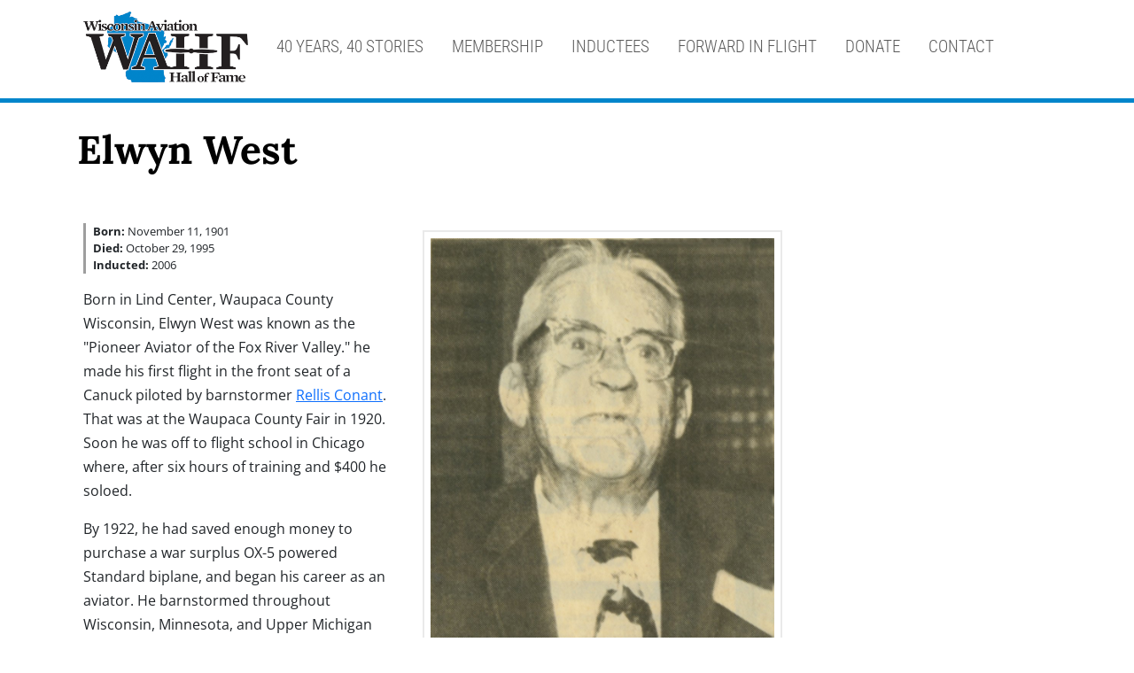

--- FILE ---
content_type: text/html; charset=utf-8
request_url: https://www.wahf.org/hall-of-fame/elwyn-west/
body_size: 4800
content:







<!doctype html>
<html lang="en">
  <head>
    <meta charset="utf-8">
    <meta name="viewport" content="width=device-width, initial-scale=1">

    <link rel="apple-touch-icon" sizes="180x180" href="/static/favicon/apple-touch-icon.png">
    <link rel="icon" type="image/png" sizes="32x32" href="/static/favicon/favicon-32x32.png">
    <link rel="icon" type="image/png" sizes="16x16" href="/static/favicon/favicon-16x16.png">
    <link rel="manifest" href="/static/favicon/site.webmanifest">

    
    <title>Elwyn West - Wisconsin Aviation Hall of Fame</title>

    
    
    

    <meta name="twitter:card" content="summary">

    
    
        
    <meta name="twitter:image" content="https://www.wahf.org/media/images/Elwyn_West.2e16d0ba.fill-900x900.jpg">
    

    
    <meta property="og:title" content="Elwyn West - Wisconsin Aviation Hall of Fame" >
    <meta name="twitter:title" content="Elwyn West - Wisconsin Aviation Hall of Fame">
    
    <meta property="og:type" content="website" >
    <meta property="og:url" content="https://www.wahf.org/hall-of-fame/elwyn-west/" >

    
    
        
    <meta property="og:image" content="https://www.wahf.org/media/images/Elwyn_West.2e16d0ba.fill-1200x630.jpg" >
    <meta property="og:image:alt" content="Elwyn West" >
    <meta property="og:image:width" content="1200">
    <meta property="og:image:height" content="630">
    

    

    






    
    
    

    
    <meta property="og:site_name" content="Wisconsin Aviation Hall of Fame" >
    

    
    
    

    
    

    

    <!-- start base_head -->
    <link rel="stylesheet" href="/static/bootstrap-5.3.8/css/bootstrap.min.css" />

    <link rel="stylesheet" type="text/css" href="/static/css/wahf-12-26-2025.css?01-19-25">

    <meta property="fb:app_id" content="875252041561148">

    
    <!-- Matomo -->
    <script>
      var _paq = window._paq = window._paq || [];
      _paq.push(['setCustomRequestProcessing', function(queryString) {
          return queryString.replace('action_name=', 'act_id=');
      }]);

      _paq.push(["disableCampaignParameters"]);
      _paq.push(["disableCookies"]);
      _paq.push(['trackPageView']);
      _paq.push(['enableLinkTracking']);
      _paq.push(['disableAlwaysUseSendBeacon']);
      _paq.push(['setRequestMethod', 'POST']);
      (function() {
        var u="//s.wahf.org/";
        _paq.push(['setTrackerUrl', u+'m.php']);
        _paq.push(['setSiteId', '1']);
        var d=document, g=d.createElement('script'), s=d.getElementsByTagName('script')[0];
        g.async=true; g.src=u+'m.js'; s.parentNode.insertBefore(g,s);
      })();
    </script>
    <noscript><p><img referrerpolicy="no-referrer-when-downgrade" src="//s.wahf.org/m.php?idsite=1&amp;rec=1" style="border:0;" alt="" /></p></noscript>
    <!-- End Matomo Code -->

    <!-- Google tag (gtag.js) -->
    <script async src="https://www.googletagmanager.com/gtag/js?id=G-RZNT3NBBJT"></script>
    <script>
      window.dataLayer = window.dataLayer || [];
      function gtag(){dataLayer.push(arguments);}
      gtag('js', new Date());

      gtag('config', 'G-RZNT3NBBJT');
    </script>
    
    <!-- end base_head -->

    
<style type="text/css">
.card-body p {
    margin: 1px;
}
.dates-block {
    border-left: 3px solid #9e9e9e;
    font-size:smaller;
}
.dates-block b {
}

p {
    line-height: 1.7;
}

div iframe {
    width: 100%;
    height: 400px;
}


.article-image-container {
    border: 2px solid #eaeaea;
    padding: 7px;
    margin-bottom: 15px;
}

figcaption {
    color: #eaeaea;
    background: #1e1e1e;
    line-height: 140%;
    padding: 4px 8px 4px 8px;
}

.image-credit {
    color: #7e7e7e;
    text-transform: uppercase;
    font-size: smaller;
}

blockquote {
  border-left: 7px solid #0085cb;
  margin: 0.5rem 2.0rem 0.5rem 2.0rem;
  padding: 0.5rem 1rem;
  clear: both;
  font-size: larger;
}


</style>


  </head>

  <body class="d-flex flex-column h-100 ">
    

    
    

    <main class="flex-shrink-0">
        <div class="container">

            <!-- start header -->

            <nav class="navbar navbar-expand-lg navbar-light">
                <div class="container-fluid">
                  <a class="navbar-brand" href="/">
                    <img src="/static/img/logo.png" alt="Wisconsin Aviation Hall of Fame">
                  </a>
                  <div class="collapse navbar-collapse" id="navbarToggler">
                    <ul class="navbar-nav me-auto mb-2 mb-lg-0">

                      <!--
                      <li class="nav-link px-0 link-dark">
                        <a href="/rsvp" class="nav-link">
                          <span style="color:#0a58ca; font-weight: bold;">
                            &bigstar; RSVP &bigstar;
                          </span>
                        </a>
                      </li>
                      -->

                        
  <li class="nav-link px-2 link-dark">
    <a href="/40/" class="nav-link" >
      40 Years, 40 Stories
    </a>
  </li>

  <li class="nav-link px-2 link-dark">
    <a href="/membership/" class="nav-link" >
      Membership
    </a>
  </li>

  <li class="nav-link px-2 link-dark">
    <a href="/hall-of-fame/" class="nav-link" >
      Inductees
    </a>
  </li>

  <li class="nav-link px-2 link-dark">
    <a href="/forward-in-flight-all-issues/" class="nav-link" >
      Forward in Flight
    </a>
  </li>

  <li class="nav-link px-2 link-dark">
    <a href="/donate/" class="nav-link" >
      Donate
    </a>
  </li>

  <li class="nav-link px-2 link-dark">
    <a href="/contact-us/" class="nav-link" >
      Contact
    </a>
  </li>



                    </ul>
                  </div>
                  <button class="navbar-toggler" type="button" data-bs-toggle="collapse" data-bs-target="#navbarToggler" aria-controls="navbarToggler" aria-expanded="false" aria-label="Toggle navigation">
                    <span class="navbar-toggler-icon"></span>
                  </button>
                </div>
            </nav>

            <!-- end header -->

        </div>

        

        
          
          <div class="page-title-container">
            <div class="container">
              <h1>Elwyn West</h1>
            </div>
          </div>
          
        

        <div class="container">

            <div class="content">
            <!-- start content block -->

                

<div class="container">
    <div class="row">
        <div class="col-lg-9">

            
            <div class="article-image-container float-end m-4" style="max-width:50%">
                <img alt="Elwyn West" class="img-fluid article-image w-100" height="1176" src="/media/images/Elwyn_West.width-900.jpg" width="900">
                
<figcaption>
    Elwyn West
    
    
</figcaption>

            </div>

            

            
            <div class="dates-block px-2 my-3">
                
                <b>Born:</b> November 11, 1901<br>
                

                
                <b>Died:</b> October 29, 1995<br>
                

                
                <b>Inducted:</b> 2006<br>
                
            </div>
            

            
                
                    <p data-block-key="l7338">Born in Lind Center, Waupaca County Wisconsin, Elwyn West was known as the "Pioneer Aviator of the Fox River Valley." he made his first flight in the front seat of a Canuck piloted by barnstormer <a href="https://www.wisconsinaviationhalloffame.org/inductees/conant.htm">Rellis Conant</a>. That was at the Waupaca County Fair in 1920. Soon he was off to flight school in Chicago where, after six hours of training and $400 he soloed.</p><p data-block-key="c143a">By 1922, he had saved enough money to purchase a war surplus OX-5 powered Standard biplane, and began his career as an aviator. He barnstormed throughout Wisconsin, Minnesota, and Upper Michigan and became a familiar figure at every landing strip from Munising, Michigan to Racine, Wisconsin.</p><p data-block-key="6bjjg">West as hired as airport manager when Whiting Field opened as Appleton's first airport in 1927. He and his wife Ester managed the airport until 1935. Elwyn continued to fly open-cockpit two-seaters, five-place cabin planes, and a twelve-seat Stinson tri-motor. West would fly the Stinson in air shows until World War II.</p><p data-block-key="e5hc6">Between 1943 and 1953, West operated a float plane service for resorts in the boundary waters of northern Minnesota. Then he returned to Lind Center and continued to fly among his other pursuits. West would eventually log over 30,000 of flight time. After finally hanging up his goggles and retiring, he replied to an interviewer that he could, "fly just about anything, anywhere."</p><p data-block-key="9mr6a">Elwyn was interviewed on May 4, 1988 by Verdell Sorenson. He was 86 years old at the time of the interview. <a href="https://www.wisconsinaviationhalloffame.org/west_clip1.wav">Listen in</a> as West explains when and where he learned to fly. (85 seconds in length) </p>
                
            

            
        </div>

    </div>

    
    <div class="row mt-5 mb-3">
        <div class="col">
            <p class="related-heading">
                See Also:
            </p>

            <div class="tags">
            
                <a href="/tag/elwyn-west/" title="elwyn west"><span class="badge text-bg-dark p-2">elwyn west</span></a>
                <span class="spacer"></span>
            
                <a href="/tag/west/" title="west"><span class="badge text-bg-dark p-2">west</span></a>
                <span class="spacer"></span>
            
            </div>
        </div>
    </div>
    

    <!--
    <div class="row mt-5 mb-3">
        <div class="col">
            <a href="/hall-of-fame/">Back to Inductee List</a>
        </div>
    </div>
    -->
</div>



            <!-- end content block -->
            </div>

        </div> <!-- end container -->
    </main>

    <!-- begin footer -->
    <footer class="footer mt-auto py-3 pt-5">
        <div class="container border-top">
            <div class="row py-3">
                <div class="col-6 col-md-3 mb-4">
                    <div class="list-header">Membership</div>
                    <ul class="nav flex-column">
    
    <li class="nav-item mb-2">
      <a href="/membership/" class="nav-link p-0 text-muted">
        
        Join Us!
      </a>
    </li>
  
    <li class="nav-item mb-2">
      <a href="/membership/" class="nav-link p-0 text-muted">
        
        Renewals
      </a>
    </li>
  
    <li class="nav-item mb-2">
      <a href="/articles/" class="nav-link p-0 text-muted">
        
        Articles
      </a>
    </li>
  
    <li class="nav-item mb-2">
      <a href="/rsvp" class="nav-link p-0 text-muted">
        
        RSVP
      </a>
    </li>
  
    <li class="nav-item mb-2">
      <a href="/forward-in-flight-all-issues/" class="nav-link p-0 text-muted">
        
        Forward in Flight
      </a>
    </li>
  
</ul>
                </div>

                <div class="col-6 col-md-3 mb-4">
                    <div class="list-header">Hall of Fame</div>
                    <ul class="nav flex-column">
    
    <li class="nav-item mb-2">
      <a href="/hall-of-fame/" class="nav-link p-0 text-muted">
        
        Inductees
      </a>
    </li>
  
    <li class="nav-item mb-2">
      <a href="/hall-of-fame-nominations/" class="nav-link p-0 text-muted">
        
        Nominations
      </a>
    </li>
  
    <li class="nav-item mb-2">
      <a href="/scholarships/" class="nav-link p-0 text-muted">
        
        Scholarships
      </a>
    </li>
  
    <li class="nav-item mb-2">
      <a href="/donate/" class="nav-link p-0 text-muted">
        
        Donate
      </a>
    </li>
  
    <li class="nav-item mb-2">
      <a href="/archives-collections/" class="nav-link p-0 text-muted">
        
        Archives / Collections
      </a>
    </li>
  
    <li class="nav-item mb-2">
      <a href="/speakers/" class="nav-link p-0 text-muted">
        
        Speakers
      </a>
    </li>
  
</ul>
                    </ul>
                </div>

                <div class="col-6 col-md-3 mb-4">
                    <div class="list-header">About WAHF</div>
                    <ul class="nav flex-column">
    
    <li class="nav-item mb-2">
      <a href="/about-us/" class="nav-link p-0 text-muted">
        
        About Us
      </a>
    </li>
  
    <li class="nav-item mb-2">
      <a href="/contact-us/" class="nav-link p-0 text-muted">
        
        Contact Us
      </a>
    </li>
  
    <li class="nav-item mb-2">
      <a href="https://www.facebook.com/WisAviationHallofFame/" class="nav-link p-0 text-muted">
        <i data-feather="facebook"></i>
        Facebook
      </a>
    </li>
  
    <li class="nav-item mb-2">
      <a href="https://www.instagram.com/wahf_org" class="nav-link p-0 text-muted">
        <i data-feather="instagram"></i>
        Instagram
      </a>
    </li>
  
    <li class="nav-item mb-2">
      <a href="https://www.linkedin.com/company/wisconsin-aviation-hall-of-fame/" class="nav-link p-0 text-muted">
        <i data-feather="linkedin"></i>
        LinkedIn
      </a>
    </li>
  
    <li class="nav-item mb-2">
      <a href="https://www.youtube.com/@wisconsinaviationhalloffame/videos" class="nav-link p-0 text-muted">
        <i data-feather="youtube"></i>
        YouTube
      </a>
    </li>
  
</ul>
                </div>

                
                <div class="col-6 col-md-3 mb-4">
                    <div class="col-md-6 px-0 mx-auto my-auto px-3 py-3 text-center">
                        <a href="/forward-in-flight-all-issues/forward-in-flight-winter-20252026/">
                            <img alt="FIF_Winter2025_Cover" class="img-thumbnail img-fluid" height="300" src="/media/images/FIF_Winter2025_Cover.height-300.jpg" width="225">
                        </a>
                    </div>
                </div>
                

            </div>

            <div class="d-flex flex-column flex-sm-row justify-content-between py-4 my-4 border-top">
                <p class="text-muted"><small>&copy; 2026 Wisconsin Aviation Hall of Fame
                <a style="color:var(--bs-secondary-color) !important;margin-left:15px;" href="/privacy-policy">Privacy Policy</a></small></p>
            </div>
        </div>
    </footer>
    <!-- end footer -->

    

    <!-- start base_javascript -->

    <script src="/static/bootstrap-5.3.8/js/bootstrap.bundle.min.js"></script>
    <script src="/static/js/feather.min.js"></script>
    <script>
      feather.replace()
    </script>
    <!-- end base_javascript -->

    
<script src="https://unpkg.com/masonry-layout@4/dist/masonry.pkgd.min.js"></script>

  </body>
</html>

--- FILE ---
content_type: text/css
request_url: https://www.wahf.org/static/css/wahf-12-26-2025.css?01-19-25
body_size: 13176
content:
html, body {
  overflow-x: hidden;
  margin: 0;
  padding: 0;
}

html {
    height: 100%;
}

body {
    height: 100%;
    display: flex;
    font-family: "Open Sans", sans-serif;
    font-weight: 400;
}

.navbar-brand img {
    max-height: 80px;
}

h1, h2, h3, h4, h5 {
    font-family: "Lora", serif;
    font-weight: 700;
}

.header-nav {
    padding-left: 20px;
    padding-top: 40px;
}

.card-date {
    text-transform: uppercase;
    font-size: smaller;
}

figcaption {
    padding: 0 0 3px 7px;
    font-size: smaller;
}

/* open-sans-300 - latin */
@font-face {
    font-display: swap; /* Check https://developer.mozilla.org/en-US/docs/Web/CSS/@font-face/font-display for other options. */
    font-family: 'Open Sans';
    font-style: normal;
    font-weight: 300;
    src: url('/static/fonts/OpenSans/open-sans-v34-latin-300.eot'); /* IE9 Compat Modes */
    src: url('/static/fonts/OpenSans/open-sans-v34-latin-300.eot?#iefix') format('embedded-opentype'), /* IE6-IE8 */
         url('/static/fonts/OpenSans/open-sans-v34-latin-300.woff2') format('woff2'), /* Super Modern Browsers */
         url('/static/fonts/OpenSans/open-sans-v34-latin-300.woff') format('woff'), /* Modern Browsers */
         url('/static/fonts/OpenSans/open-sans-v34-latin-300.ttf') format('truetype'), /* Safari, Android, iOS */
         url('/static/fonts/OpenSans/open-sans-v34-latin-300.svg#OpenSans') format('svg'); /* Legacy iOS */
  }
  /* open-sans-300italic - latin */
  @font-face {
    font-display: swap; /* Check https://developer.mozilla.org/en-US/docs/Web/CSS/@font-face/font-display for other options. */
    font-family: 'Open Sans';
    font-style: italic;
    font-weight: 300;
    src: url('/static/fonts/OpenSans/open-sans-v34-latin-300italic.eot'); /* IE9 Compat Modes */
    src: url('/static/fonts/OpenSans/open-sans-v34-latin-300italic.eot?#iefix') format('embedded-opentype'), /* IE6-IE8 */
         url('/static/fonts/OpenSans/open-sans-v34-latin-300italic.woff2') format('woff2'), /* Super Modern Browsers */
         url('/static/fonts/OpenSans/open-sans-v34-latin-300italic.woff') format('woff'), /* Modern Browsers */
         url('/static/fonts/OpenSans/open-sans-v34-latin-300italic.ttf') format('truetype'), /* Safari, Android, iOS */
         url('/static/fonts/OpenSans/open-sans-v34-latin-300italic.svg#OpenSans') format('svg'); /* Legacy iOS */
  }
  /* open-sans-regular - latin */
  @font-face {
    font-display: swap; /* Check https://developer.mozilla.org/en-US/docs/Web/CSS/@font-face/font-display for other options. */
    font-family: 'Open Sans';
    font-style: normal;
    font-weight: 400;
    src: url('/static/fonts/OpenSans/open-sans-v34-latin-regular.eot'); /* IE9 Compat Modes */
    src: url('/static/fonts/OpenSans/open-sans-v34-latin-regular.eot?#iefix') format('embedded-opentype'), /* IE6-IE8 */
         url('/static/fonts/OpenSans/open-sans-v34-latin-regular.woff2') format('woff2'), /* Super Modern Browsers */
         url('/static/fonts/OpenSans/open-sans-v34-latin-regular.woff') format('woff'), /* Modern Browsers */
         url('/static/fonts/OpenSans/open-sans-v34-latin-regular.ttf') format('truetype'), /* Safari, Android, iOS */
         url('/static/fonts/OpenSans/open-sans-v34-latin-regular.svg#OpenSans') format('svg'); /* Legacy iOS */
  }
  /* open-sans-italic - latin */
  @font-face {
    font-display: swap; /* Check https://developer.mozilla.org/en-US/docs/Web/CSS/@font-face/font-display for other options. */
    font-family: 'Open Sans';
    font-style: italic;
    font-weight: 400;
    src: url('/static/fonts/OpenSans/open-sans-v34-latin-italic.eot'); /* IE9 Compat Modes */
    src: url('/static/fonts/OpenSans/open-sans-v34-latin-italic.eot?#iefix') format('embedded-opentype'), /* IE6-IE8 */
         url('/static/fonts/OpenSans/open-sans-v34-latin-italic.woff2') format('woff2'), /* Super Modern Browsers */
         url('/static/fonts/OpenSans/open-sans-v34-latin-italic.woff') format('woff'), /* Modern Browsers */
         url('/static/fonts/OpenSans/open-sans-v34-latin-italic.ttf') format('truetype'), /* Safari, Android, iOS */
         url('/static/fonts/OpenSans/open-sans-v34-latin-italic.svg#OpenSans') format('svg'); /* Legacy iOS */
  }
  /* open-sans-700 - latin */
  @font-face {
    font-display: swap; /* Check https://developer.mozilla.org/en-US/docs/Web/CSS/@font-face/font-display for other options. */
    font-family: 'Open Sans';
    font-style: normal;
    font-weight: 700;
    src: url('/static/fonts/OpenSans/open-sans-v34-latin-700.eot'); /* IE9 Compat Modes */
    src: url('/static/fonts/OpenSans/open-sans-v34-latin-700.eot?#iefix') format('embedded-opentype'), /* IE6-IE8 */
         url('/static/fonts/OpenSans/open-sans-v34-latin-700.woff2') format('woff2'), /* Super Modern Browsers */
         url('/static/fonts/OpenSans/open-sans-v34-latin-700.woff') format('woff'), /* Modern Browsers */
         url('/static/fonts/OpenSans/open-sans-v34-latin-700.ttf') format('truetype'), /* Safari, Android, iOS */
         url('/static/fonts/OpenSans/open-sans-v34-latin-700.svg#OpenSans') format('svg'); /* Legacy iOS */
  }


/* lora-regular - latin */
@font-face {
    font-display: swap; /* Check https://developer.mozilla.org/en-US/docs/Web/CSS/@font-face/font-display for other options. */
    font-family: 'Lora';
    font-style: normal;
    font-weight: 400;
    src: url('/static/fonts/Lora/lora-v32-latin-regular.eot'); /* IE9 Compat Modes */
    src: url('/static/fonts/Lora/lora-v32-latin-regular.eot?#iefix') format('embedded-opentype'), /* IE6-IE8 */
         url('/static/fonts/Lora/lora-v32-latin-regular.woff2') format('woff2'), /* Super Modern Browsers */
         url('/static/fonts/Lora/lora-v32-latin-regular.woff') format('woff'), /* Modern Browsers */
         url('/static/fonts/Lora/lora-v32-latin-regular.ttf') format('truetype'), /* Safari, Android, iOS */
         url('/static/fonts/Lora/lora-v32-latin-regular.svg#Lora') format('svg'); /* Legacy iOS */
  }
  /* lora-600 - latin */
  @font-face {
    font-display: swap; /* Check https://developer.mozilla.org/en-US/docs/Web/CSS/@font-face/font-display for other options. */
    font-family: 'Lora';
    font-style: normal;
    font-weight: 600;
    src: url('/static/fonts/Lora/lora-v32-latin-600.eot'); /* IE9 Compat Modes */
    src: url('/static/fonts/Lora/lora-v32-latin-600.eot?#iefix') format('embedded-opentype'), /* IE6-IE8 */
         url('/static/fonts/Lora/lora-v32-latin-600.woff2') format('woff2'), /* Super Modern Browsers */
         url('/static/fonts/Lora/lora-v32-latin-600.woff') format('woff'), /* Modern Browsers */
         url('/static/fonts/Lora/lora-v32-latin-600.ttf') format('truetype'), /* Safari, Android, iOS */
         url('/static/fonts/Lora/lora-v32-latin-600.svg#Lora') format('svg'); /* Legacy iOS */
  }
  /* lora-700 - latin */
  @font-face {
    font-display: swap; /* Check https://developer.mozilla.org/en-US/docs/Web/CSS/@font-face/font-display for other options. */
    font-family: 'Lora';
    font-style: normal;
    font-weight: 700;
    src: url('/static/fonts/Lora/lora-v32-latin-700.eot'); /* IE9 Compat Modes */
    src: url('/static/fonts/Lora/lora-v32-latin-700.eot?#iefix') format('embedded-opentype'), /* IE6-IE8 */
         url('/static/fonts/Lora/lora-v32-latin-700.woff2') format('woff2'), /* Super Modern Browsers */
         url('/static/fonts/Lora/lora-v32-latin-700.woff') format('woff'), /* Modern Browsers */
         url('/static/fonts/Lora/lora-v32-latin-700.ttf') format('truetype'), /* Safari, Android, iOS */
         url('/static/fonts/Lora/lora-v32-latin-700.svg#Lora') format('svg'); /* Legacy iOS */
  }


  @font-face {
    font-display: swap; /* Check https://developer.mozilla.org/en-US/docs/Web/CSS/@font-face/font-display for other options. */
    font-family: 'RobotoCondensed';
    font-style: normal;
    font-weight: 200;
    src: url('/static/fonts/Roboto_Condensed/RobotoCondensed-Light.ttf') format('truetype');
  }

.page-title-container {
    border-top: 5px solid #0085cb;
    padding: 16px 0 11px 0;
    margin: 5px 0 20px 0;
}

.page-title-container h1 {
    margin: 5px 0 5px 0;
    padding: 5px;
    color: #000000;
    font-size: calc(1.575rem + 1.5vw);
}

.page-title-container h2 {
    margin: 5px 0 5px 0;
    padding: 5px;
    color: #0e0e0e;
    font-size: calc(1.175rem + 1.5vw);
}




.article-hide {
    display: none;
}

.article-detail {
    display: inline-block;
}

.article-item {
    cursor: pointer;
}

.article-item:hover div a img {
    border-color: #eafeaf;
}


.article-large {
    border: 10px solid #ededed;
}

.article-small {
    border: 5px solid #ededed;
}

.article-img-wrapper {
    position: relative;
    width: 100%;
    /* height: 650px; */
    cursor: pointer;
}

.article-img-wrapper img {
    width: 100%;
}

.article-large .article-img-wrapper {
    /* height: 650px; */
}

.article-small .article-img-wrapper {
    /* height: 350px; */
}

.article-frontpage {
    border: 2px solid #0e0e0e;
}

.article-img {
    height: 650px;
    background-repeat: no-repeat;
    background-size: cover;
    background-position: center center;
}

.article-large .article-img {
    height: 650px;
}

.article-small .article-img {
    height: 350px;
}

.article-title {
    width: 100%;
    z-index: 100;
    color: black;
    background: rgba(255,255,255,0.87);
    position: absolute;
    bottom: 0;
    padding: 12px 12px 12px 18px;
}

.article-img-wrapper {
    border-top: 7px solid #0085cb;

}

.article-top-badge {
    position: absolute;
    top: 0;
    margin: 10px 10px 10px 10px;
}

.article-large .article-title h2 {
    font-size: calc(1.325rem + .9vw);
}

.article-small .article-title h2 {
    font-size: calc(1.025rem + .9vw);
}

.article-title h2 {
    margin-top: 0;
    margin-bottom: 0;
}

.article-description {
  color: black;
  background: rgba(255,255,255,.88);
  padding: 12px 17px 17px 17px;
  margin: 0px;
  cursor: pointer;
}

.read-more {
    text-transform: uppercase;
    text-decoration: underline;
    font-weight: bold;
    font-size: smaller;
    margin-left: 10px;
}

.article-description .badge, .article-top-badge .badge {
    font-size: .85rem;
    padding: 8px;
}

.article-large .article-description .lead {
    font-size: 1.1rem;
    padding-top: 6px;
}

.article-small .article-description .lead {
    font-size: 1.2rem;
    padding-top: 6px;
}

.article-frontpage .article-description {
    font-size: 1.1rem;
    padding-top: 17px;
}

.navbar-nav, .nav {
    font-family: "RobotoCondensed";
    font-weight: 200;
    text-transform: uppercase;
    font-size: larger;
}

.nav-link .active {
    border-bottom: 2px solid black;
}

.footer .list-header {
    font-family: "Lora", serif;
    font-weight: 700;
    font-size: 1.25rem;
    margin-top: 0;
    margin-bottom: .5rem;
    line-height: 1.2;
    color: var(--bs-heading-color);
}

.editors-note {
    border-top: 2px solid #aeaeae;
    border-left: 10px solid #0085cb;
    border-bottom: 2px solid #aeaeae;
    border-right: 2px solid #aeaeae;
    padding: 14px 14px 14px 28px;
}
.editors-note .editors-note-header {
    font-family: "RobotoCondensed";
    font-weight: 200;
    text-transform: uppercase;
    font-size: larger;
    font-weight: bold;
    text-decoration: underline;
}

.tags a {

}

.spacer {
    margin-right: 12px;
}


.env-alert {
    text-align:  center;
    letter-spacing: .1rem;
    padding: 4px 0 4px 0;
    border-bottom:  2px solid rgba(0, 0, 0, 0.1);
}
.env-staging {
    background-color: #dc3545!important;
    color:  #fff!important;
}
.env-development {
    background-color: #ffc107!important;
    color:  #343a40!important;
}
.env-taller-warning {
    padding: 20px 0 20px 0;
    font-size: 1.5rem;
}


/* This applies to everything from mobile up to the end of 'xl' */
@media (max-width: 1199.98px) {
  .full-width-image {
    width: 100vw;
    position: relative;
    left: 50%;
    transform: translateX(-50%);
    margin: 0;
    max-width: none !important;
  }
}

/* Optional: Ensure the image behaves normally on xxl */
@media (min-width: 1200px) {
  .full-width-image {
    width: 100vw;
    position: relative;
    left: 66%;
    transform: translateX(-50%);
    margin: 0;
    max-width: none !important;
  }
  .full-width-image img {
    width: 100%;
  }
}

.full-width-image figcaption {
    padding-left: 25px;
}

.img-fluid {
    width: 100%;
}


figcaption {
    color: #eaeaea;
    background: #1e1e1e;
    line-height: 140%;
    padding: 4px 8px 4px 8px;
}

.image-credit {
    color: #7e7e7e;
    text-transform: uppercase;
    font-size: smaller;
    margin-left: 8px;
}

blockquote {
  border-left: 7px solid #0085cb;
  margin: 0.5rem 2.0rem 0.5rem 2.0rem;
  padding: 0.5rem 1rem;
  clear: both;
  font-size: larger;
}

.text-highlight {
    background: #ffef99;
    border-radius: 2px;
}

.border-primary {
    border-color: #0085cb !important;
}

/* wagtail embeds */
.responsive-object {
    position: relative;
}

.responsive-object iframe,
.responsive-object object,
.responsive-object embed {
    position: absolute;
    top: 0;
    left: 0;
    width: 100%;
    height: 100%;
}
/* end wagtail embeds */
